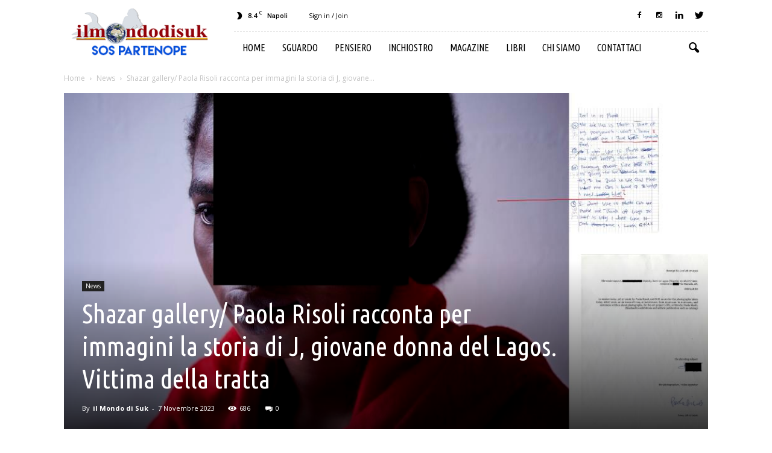

--- FILE ---
content_type: text/html; charset=utf-8
request_url: https://www.google.com/recaptcha/api2/anchor?ar=1&k=6LccLT8gAAAAAHg6zRkNc7V5uuvJVK-vm2Ho1P9u&co=aHR0cHM6Ly93d3cuaWxtb25kb2Rpc3VrLmNvbTo0NDM.&hl=en&v=9TiwnJFHeuIw_s0wSd3fiKfN&size=invisible&anchor-ms=20000&execute-ms=30000&cb=qwr1uoqirccc
body_size: 48266
content:
<!DOCTYPE HTML><html dir="ltr" lang="en"><head><meta http-equiv="Content-Type" content="text/html; charset=UTF-8">
<meta http-equiv="X-UA-Compatible" content="IE=edge">
<title>reCAPTCHA</title>
<style type="text/css">
/* cyrillic-ext */
@font-face {
  font-family: 'Roboto';
  font-style: normal;
  font-weight: 400;
  font-stretch: 100%;
  src: url(//fonts.gstatic.com/s/roboto/v48/KFO7CnqEu92Fr1ME7kSn66aGLdTylUAMa3GUBHMdazTgWw.woff2) format('woff2');
  unicode-range: U+0460-052F, U+1C80-1C8A, U+20B4, U+2DE0-2DFF, U+A640-A69F, U+FE2E-FE2F;
}
/* cyrillic */
@font-face {
  font-family: 'Roboto';
  font-style: normal;
  font-weight: 400;
  font-stretch: 100%;
  src: url(//fonts.gstatic.com/s/roboto/v48/KFO7CnqEu92Fr1ME7kSn66aGLdTylUAMa3iUBHMdazTgWw.woff2) format('woff2');
  unicode-range: U+0301, U+0400-045F, U+0490-0491, U+04B0-04B1, U+2116;
}
/* greek-ext */
@font-face {
  font-family: 'Roboto';
  font-style: normal;
  font-weight: 400;
  font-stretch: 100%;
  src: url(//fonts.gstatic.com/s/roboto/v48/KFO7CnqEu92Fr1ME7kSn66aGLdTylUAMa3CUBHMdazTgWw.woff2) format('woff2');
  unicode-range: U+1F00-1FFF;
}
/* greek */
@font-face {
  font-family: 'Roboto';
  font-style: normal;
  font-weight: 400;
  font-stretch: 100%;
  src: url(//fonts.gstatic.com/s/roboto/v48/KFO7CnqEu92Fr1ME7kSn66aGLdTylUAMa3-UBHMdazTgWw.woff2) format('woff2');
  unicode-range: U+0370-0377, U+037A-037F, U+0384-038A, U+038C, U+038E-03A1, U+03A3-03FF;
}
/* math */
@font-face {
  font-family: 'Roboto';
  font-style: normal;
  font-weight: 400;
  font-stretch: 100%;
  src: url(//fonts.gstatic.com/s/roboto/v48/KFO7CnqEu92Fr1ME7kSn66aGLdTylUAMawCUBHMdazTgWw.woff2) format('woff2');
  unicode-range: U+0302-0303, U+0305, U+0307-0308, U+0310, U+0312, U+0315, U+031A, U+0326-0327, U+032C, U+032F-0330, U+0332-0333, U+0338, U+033A, U+0346, U+034D, U+0391-03A1, U+03A3-03A9, U+03B1-03C9, U+03D1, U+03D5-03D6, U+03F0-03F1, U+03F4-03F5, U+2016-2017, U+2034-2038, U+203C, U+2040, U+2043, U+2047, U+2050, U+2057, U+205F, U+2070-2071, U+2074-208E, U+2090-209C, U+20D0-20DC, U+20E1, U+20E5-20EF, U+2100-2112, U+2114-2115, U+2117-2121, U+2123-214F, U+2190, U+2192, U+2194-21AE, U+21B0-21E5, U+21F1-21F2, U+21F4-2211, U+2213-2214, U+2216-22FF, U+2308-230B, U+2310, U+2319, U+231C-2321, U+2336-237A, U+237C, U+2395, U+239B-23B7, U+23D0, U+23DC-23E1, U+2474-2475, U+25AF, U+25B3, U+25B7, U+25BD, U+25C1, U+25CA, U+25CC, U+25FB, U+266D-266F, U+27C0-27FF, U+2900-2AFF, U+2B0E-2B11, U+2B30-2B4C, U+2BFE, U+3030, U+FF5B, U+FF5D, U+1D400-1D7FF, U+1EE00-1EEFF;
}
/* symbols */
@font-face {
  font-family: 'Roboto';
  font-style: normal;
  font-weight: 400;
  font-stretch: 100%;
  src: url(//fonts.gstatic.com/s/roboto/v48/KFO7CnqEu92Fr1ME7kSn66aGLdTylUAMaxKUBHMdazTgWw.woff2) format('woff2');
  unicode-range: U+0001-000C, U+000E-001F, U+007F-009F, U+20DD-20E0, U+20E2-20E4, U+2150-218F, U+2190, U+2192, U+2194-2199, U+21AF, U+21E6-21F0, U+21F3, U+2218-2219, U+2299, U+22C4-22C6, U+2300-243F, U+2440-244A, U+2460-24FF, U+25A0-27BF, U+2800-28FF, U+2921-2922, U+2981, U+29BF, U+29EB, U+2B00-2BFF, U+4DC0-4DFF, U+FFF9-FFFB, U+10140-1018E, U+10190-1019C, U+101A0, U+101D0-101FD, U+102E0-102FB, U+10E60-10E7E, U+1D2C0-1D2D3, U+1D2E0-1D37F, U+1F000-1F0FF, U+1F100-1F1AD, U+1F1E6-1F1FF, U+1F30D-1F30F, U+1F315, U+1F31C, U+1F31E, U+1F320-1F32C, U+1F336, U+1F378, U+1F37D, U+1F382, U+1F393-1F39F, U+1F3A7-1F3A8, U+1F3AC-1F3AF, U+1F3C2, U+1F3C4-1F3C6, U+1F3CA-1F3CE, U+1F3D4-1F3E0, U+1F3ED, U+1F3F1-1F3F3, U+1F3F5-1F3F7, U+1F408, U+1F415, U+1F41F, U+1F426, U+1F43F, U+1F441-1F442, U+1F444, U+1F446-1F449, U+1F44C-1F44E, U+1F453, U+1F46A, U+1F47D, U+1F4A3, U+1F4B0, U+1F4B3, U+1F4B9, U+1F4BB, U+1F4BF, U+1F4C8-1F4CB, U+1F4D6, U+1F4DA, U+1F4DF, U+1F4E3-1F4E6, U+1F4EA-1F4ED, U+1F4F7, U+1F4F9-1F4FB, U+1F4FD-1F4FE, U+1F503, U+1F507-1F50B, U+1F50D, U+1F512-1F513, U+1F53E-1F54A, U+1F54F-1F5FA, U+1F610, U+1F650-1F67F, U+1F687, U+1F68D, U+1F691, U+1F694, U+1F698, U+1F6AD, U+1F6B2, U+1F6B9-1F6BA, U+1F6BC, U+1F6C6-1F6CF, U+1F6D3-1F6D7, U+1F6E0-1F6EA, U+1F6F0-1F6F3, U+1F6F7-1F6FC, U+1F700-1F7FF, U+1F800-1F80B, U+1F810-1F847, U+1F850-1F859, U+1F860-1F887, U+1F890-1F8AD, U+1F8B0-1F8BB, U+1F8C0-1F8C1, U+1F900-1F90B, U+1F93B, U+1F946, U+1F984, U+1F996, U+1F9E9, U+1FA00-1FA6F, U+1FA70-1FA7C, U+1FA80-1FA89, U+1FA8F-1FAC6, U+1FACE-1FADC, U+1FADF-1FAE9, U+1FAF0-1FAF8, U+1FB00-1FBFF;
}
/* vietnamese */
@font-face {
  font-family: 'Roboto';
  font-style: normal;
  font-weight: 400;
  font-stretch: 100%;
  src: url(//fonts.gstatic.com/s/roboto/v48/KFO7CnqEu92Fr1ME7kSn66aGLdTylUAMa3OUBHMdazTgWw.woff2) format('woff2');
  unicode-range: U+0102-0103, U+0110-0111, U+0128-0129, U+0168-0169, U+01A0-01A1, U+01AF-01B0, U+0300-0301, U+0303-0304, U+0308-0309, U+0323, U+0329, U+1EA0-1EF9, U+20AB;
}
/* latin-ext */
@font-face {
  font-family: 'Roboto';
  font-style: normal;
  font-weight: 400;
  font-stretch: 100%;
  src: url(//fonts.gstatic.com/s/roboto/v48/KFO7CnqEu92Fr1ME7kSn66aGLdTylUAMa3KUBHMdazTgWw.woff2) format('woff2');
  unicode-range: U+0100-02BA, U+02BD-02C5, U+02C7-02CC, U+02CE-02D7, U+02DD-02FF, U+0304, U+0308, U+0329, U+1D00-1DBF, U+1E00-1E9F, U+1EF2-1EFF, U+2020, U+20A0-20AB, U+20AD-20C0, U+2113, U+2C60-2C7F, U+A720-A7FF;
}
/* latin */
@font-face {
  font-family: 'Roboto';
  font-style: normal;
  font-weight: 400;
  font-stretch: 100%;
  src: url(//fonts.gstatic.com/s/roboto/v48/KFO7CnqEu92Fr1ME7kSn66aGLdTylUAMa3yUBHMdazQ.woff2) format('woff2');
  unicode-range: U+0000-00FF, U+0131, U+0152-0153, U+02BB-02BC, U+02C6, U+02DA, U+02DC, U+0304, U+0308, U+0329, U+2000-206F, U+20AC, U+2122, U+2191, U+2193, U+2212, U+2215, U+FEFF, U+FFFD;
}
/* cyrillic-ext */
@font-face {
  font-family: 'Roboto';
  font-style: normal;
  font-weight: 500;
  font-stretch: 100%;
  src: url(//fonts.gstatic.com/s/roboto/v48/KFO7CnqEu92Fr1ME7kSn66aGLdTylUAMa3GUBHMdazTgWw.woff2) format('woff2');
  unicode-range: U+0460-052F, U+1C80-1C8A, U+20B4, U+2DE0-2DFF, U+A640-A69F, U+FE2E-FE2F;
}
/* cyrillic */
@font-face {
  font-family: 'Roboto';
  font-style: normal;
  font-weight: 500;
  font-stretch: 100%;
  src: url(//fonts.gstatic.com/s/roboto/v48/KFO7CnqEu92Fr1ME7kSn66aGLdTylUAMa3iUBHMdazTgWw.woff2) format('woff2');
  unicode-range: U+0301, U+0400-045F, U+0490-0491, U+04B0-04B1, U+2116;
}
/* greek-ext */
@font-face {
  font-family: 'Roboto';
  font-style: normal;
  font-weight: 500;
  font-stretch: 100%;
  src: url(//fonts.gstatic.com/s/roboto/v48/KFO7CnqEu92Fr1ME7kSn66aGLdTylUAMa3CUBHMdazTgWw.woff2) format('woff2');
  unicode-range: U+1F00-1FFF;
}
/* greek */
@font-face {
  font-family: 'Roboto';
  font-style: normal;
  font-weight: 500;
  font-stretch: 100%;
  src: url(//fonts.gstatic.com/s/roboto/v48/KFO7CnqEu92Fr1ME7kSn66aGLdTylUAMa3-UBHMdazTgWw.woff2) format('woff2');
  unicode-range: U+0370-0377, U+037A-037F, U+0384-038A, U+038C, U+038E-03A1, U+03A3-03FF;
}
/* math */
@font-face {
  font-family: 'Roboto';
  font-style: normal;
  font-weight: 500;
  font-stretch: 100%;
  src: url(//fonts.gstatic.com/s/roboto/v48/KFO7CnqEu92Fr1ME7kSn66aGLdTylUAMawCUBHMdazTgWw.woff2) format('woff2');
  unicode-range: U+0302-0303, U+0305, U+0307-0308, U+0310, U+0312, U+0315, U+031A, U+0326-0327, U+032C, U+032F-0330, U+0332-0333, U+0338, U+033A, U+0346, U+034D, U+0391-03A1, U+03A3-03A9, U+03B1-03C9, U+03D1, U+03D5-03D6, U+03F0-03F1, U+03F4-03F5, U+2016-2017, U+2034-2038, U+203C, U+2040, U+2043, U+2047, U+2050, U+2057, U+205F, U+2070-2071, U+2074-208E, U+2090-209C, U+20D0-20DC, U+20E1, U+20E5-20EF, U+2100-2112, U+2114-2115, U+2117-2121, U+2123-214F, U+2190, U+2192, U+2194-21AE, U+21B0-21E5, U+21F1-21F2, U+21F4-2211, U+2213-2214, U+2216-22FF, U+2308-230B, U+2310, U+2319, U+231C-2321, U+2336-237A, U+237C, U+2395, U+239B-23B7, U+23D0, U+23DC-23E1, U+2474-2475, U+25AF, U+25B3, U+25B7, U+25BD, U+25C1, U+25CA, U+25CC, U+25FB, U+266D-266F, U+27C0-27FF, U+2900-2AFF, U+2B0E-2B11, U+2B30-2B4C, U+2BFE, U+3030, U+FF5B, U+FF5D, U+1D400-1D7FF, U+1EE00-1EEFF;
}
/* symbols */
@font-face {
  font-family: 'Roboto';
  font-style: normal;
  font-weight: 500;
  font-stretch: 100%;
  src: url(//fonts.gstatic.com/s/roboto/v48/KFO7CnqEu92Fr1ME7kSn66aGLdTylUAMaxKUBHMdazTgWw.woff2) format('woff2');
  unicode-range: U+0001-000C, U+000E-001F, U+007F-009F, U+20DD-20E0, U+20E2-20E4, U+2150-218F, U+2190, U+2192, U+2194-2199, U+21AF, U+21E6-21F0, U+21F3, U+2218-2219, U+2299, U+22C4-22C6, U+2300-243F, U+2440-244A, U+2460-24FF, U+25A0-27BF, U+2800-28FF, U+2921-2922, U+2981, U+29BF, U+29EB, U+2B00-2BFF, U+4DC0-4DFF, U+FFF9-FFFB, U+10140-1018E, U+10190-1019C, U+101A0, U+101D0-101FD, U+102E0-102FB, U+10E60-10E7E, U+1D2C0-1D2D3, U+1D2E0-1D37F, U+1F000-1F0FF, U+1F100-1F1AD, U+1F1E6-1F1FF, U+1F30D-1F30F, U+1F315, U+1F31C, U+1F31E, U+1F320-1F32C, U+1F336, U+1F378, U+1F37D, U+1F382, U+1F393-1F39F, U+1F3A7-1F3A8, U+1F3AC-1F3AF, U+1F3C2, U+1F3C4-1F3C6, U+1F3CA-1F3CE, U+1F3D4-1F3E0, U+1F3ED, U+1F3F1-1F3F3, U+1F3F5-1F3F7, U+1F408, U+1F415, U+1F41F, U+1F426, U+1F43F, U+1F441-1F442, U+1F444, U+1F446-1F449, U+1F44C-1F44E, U+1F453, U+1F46A, U+1F47D, U+1F4A3, U+1F4B0, U+1F4B3, U+1F4B9, U+1F4BB, U+1F4BF, U+1F4C8-1F4CB, U+1F4D6, U+1F4DA, U+1F4DF, U+1F4E3-1F4E6, U+1F4EA-1F4ED, U+1F4F7, U+1F4F9-1F4FB, U+1F4FD-1F4FE, U+1F503, U+1F507-1F50B, U+1F50D, U+1F512-1F513, U+1F53E-1F54A, U+1F54F-1F5FA, U+1F610, U+1F650-1F67F, U+1F687, U+1F68D, U+1F691, U+1F694, U+1F698, U+1F6AD, U+1F6B2, U+1F6B9-1F6BA, U+1F6BC, U+1F6C6-1F6CF, U+1F6D3-1F6D7, U+1F6E0-1F6EA, U+1F6F0-1F6F3, U+1F6F7-1F6FC, U+1F700-1F7FF, U+1F800-1F80B, U+1F810-1F847, U+1F850-1F859, U+1F860-1F887, U+1F890-1F8AD, U+1F8B0-1F8BB, U+1F8C0-1F8C1, U+1F900-1F90B, U+1F93B, U+1F946, U+1F984, U+1F996, U+1F9E9, U+1FA00-1FA6F, U+1FA70-1FA7C, U+1FA80-1FA89, U+1FA8F-1FAC6, U+1FACE-1FADC, U+1FADF-1FAE9, U+1FAF0-1FAF8, U+1FB00-1FBFF;
}
/* vietnamese */
@font-face {
  font-family: 'Roboto';
  font-style: normal;
  font-weight: 500;
  font-stretch: 100%;
  src: url(//fonts.gstatic.com/s/roboto/v48/KFO7CnqEu92Fr1ME7kSn66aGLdTylUAMa3OUBHMdazTgWw.woff2) format('woff2');
  unicode-range: U+0102-0103, U+0110-0111, U+0128-0129, U+0168-0169, U+01A0-01A1, U+01AF-01B0, U+0300-0301, U+0303-0304, U+0308-0309, U+0323, U+0329, U+1EA0-1EF9, U+20AB;
}
/* latin-ext */
@font-face {
  font-family: 'Roboto';
  font-style: normal;
  font-weight: 500;
  font-stretch: 100%;
  src: url(//fonts.gstatic.com/s/roboto/v48/KFO7CnqEu92Fr1ME7kSn66aGLdTylUAMa3KUBHMdazTgWw.woff2) format('woff2');
  unicode-range: U+0100-02BA, U+02BD-02C5, U+02C7-02CC, U+02CE-02D7, U+02DD-02FF, U+0304, U+0308, U+0329, U+1D00-1DBF, U+1E00-1E9F, U+1EF2-1EFF, U+2020, U+20A0-20AB, U+20AD-20C0, U+2113, U+2C60-2C7F, U+A720-A7FF;
}
/* latin */
@font-face {
  font-family: 'Roboto';
  font-style: normal;
  font-weight: 500;
  font-stretch: 100%;
  src: url(//fonts.gstatic.com/s/roboto/v48/KFO7CnqEu92Fr1ME7kSn66aGLdTylUAMa3yUBHMdazQ.woff2) format('woff2');
  unicode-range: U+0000-00FF, U+0131, U+0152-0153, U+02BB-02BC, U+02C6, U+02DA, U+02DC, U+0304, U+0308, U+0329, U+2000-206F, U+20AC, U+2122, U+2191, U+2193, U+2212, U+2215, U+FEFF, U+FFFD;
}
/* cyrillic-ext */
@font-face {
  font-family: 'Roboto';
  font-style: normal;
  font-weight: 900;
  font-stretch: 100%;
  src: url(//fonts.gstatic.com/s/roboto/v48/KFO7CnqEu92Fr1ME7kSn66aGLdTylUAMa3GUBHMdazTgWw.woff2) format('woff2');
  unicode-range: U+0460-052F, U+1C80-1C8A, U+20B4, U+2DE0-2DFF, U+A640-A69F, U+FE2E-FE2F;
}
/* cyrillic */
@font-face {
  font-family: 'Roboto';
  font-style: normal;
  font-weight: 900;
  font-stretch: 100%;
  src: url(//fonts.gstatic.com/s/roboto/v48/KFO7CnqEu92Fr1ME7kSn66aGLdTylUAMa3iUBHMdazTgWw.woff2) format('woff2');
  unicode-range: U+0301, U+0400-045F, U+0490-0491, U+04B0-04B1, U+2116;
}
/* greek-ext */
@font-face {
  font-family: 'Roboto';
  font-style: normal;
  font-weight: 900;
  font-stretch: 100%;
  src: url(//fonts.gstatic.com/s/roboto/v48/KFO7CnqEu92Fr1ME7kSn66aGLdTylUAMa3CUBHMdazTgWw.woff2) format('woff2');
  unicode-range: U+1F00-1FFF;
}
/* greek */
@font-face {
  font-family: 'Roboto';
  font-style: normal;
  font-weight: 900;
  font-stretch: 100%;
  src: url(//fonts.gstatic.com/s/roboto/v48/KFO7CnqEu92Fr1ME7kSn66aGLdTylUAMa3-UBHMdazTgWw.woff2) format('woff2');
  unicode-range: U+0370-0377, U+037A-037F, U+0384-038A, U+038C, U+038E-03A1, U+03A3-03FF;
}
/* math */
@font-face {
  font-family: 'Roboto';
  font-style: normal;
  font-weight: 900;
  font-stretch: 100%;
  src: url(//fonts.gstatic.com/s/roboto/v48/KFO7CnqEu92Fr1ME7kSn66aGLdTylUAMawCUBHMdazTgWw.woff2) format('woff2');
  unicode-range: U+0302-0303, U+0305, U+0307-0308, U+0310, U+0312, U+0315, U+031A, U+0326-0327, U+032C, U+032F-0330, U+0332-0333, U+0338, U+033A, U+0346, U+034D, U+0391-03A1, U+03A3-03A9, U+03B1-03C9, U+03D1, U+03D5-03D6, U+03F0-03F1, U+03F4-03F5, U+2016-2017, U+2034-2038, U+203C, U+2040, U+2043, U+2047, U+2050, U+2057, U+205F, U+2070-2071, U+2074-208E, U+2090-209C, U+20D0-20DC, U+20E1, U+20E5-20EF, U+2100-2112, U+2114-2115, U+2117-2121, U+2123-214F, U+2190, U+2192, U+2194-21AE, U+21B0-21E5, U+21F1-21F2, U+21F4-2211, U+2213-2214, U+2216-22FF, U+2308-230B, U+2310, U+2319, U+231C-2321, U+2336-237A, U+237C, U+2395, U+239B-23B7, U+23D0, U+23DC-23E1, U+2474-2475, U+25AF, U+25B3, U+25B7, U+25BD, U+25C1, U+25CA, U+25CC, U+25FB, U+266D-266F, U+27C0-27FF, U+2900-2AFF, U+2B0E-2B11, U+2B30-2B4C, U+2BFE, U+3030, U+FF5B, U+FF5D, U+1D400-1D7FF, U+1EE00-1EEFF;
}
/* symbols */
@font-face {
  font-family: 'Roboto';
  font-style: normal;
  font-weight: 900;
  font-stretch: 100%;
  src: url(//fonts.gstatic.com/s/roboto/v48/KFO7CnqEu92Fr1ME7kSn66aGLdTylUAMaxKUBHMdazTgWw.woff2) format('woff2');
  unicode-range: U+0001-000C, U+000E-001F, U+007F-009F, U+20DD-20E0, U+20E2-20E4, U+2150-218F, U+2190, U+2192, U+2194-2199, U+21AF, U+21E6-21F0, U+21F3, U+2218-2219, U+2299, U+22C4-22C6, U+2300-243F, U+2440-244A, U+2460-24FF, U+25A0-27BF, U+2800-28FF, U+2921-2922, U+2981, U+29BF, U+29EB, U+2B00-2BFF, U+4DC0-4DFF, U+FFF9-FFFB, U+10140-1018E, U+10190-1019C, U+101A0, U+101D0-101FD, U+102E0-102FB, U+10E60-10E7E, U+1D2C0-1D2D3, U+1D2E0-1D37F, U+1F000-1F0FF, U+1F100-1F1AD, U+1F1E6-1F1FF, U+1F30D-1F30F, U+1F315, U+1F31C, U+1F31E, U+1F320-1F32C, U+1F336, U+1F378, U+1F37D, U+1F382, U+1F393-1F39F, U+1F3A7-1F3A8, U+1F3AC-1F3AF, U+1F3C2, U+1F3C4-1F3C6, U+1F3CA-1F3CE, U+1F3D4-1F3E0, U+1F3ED, U+1F3F1-1F3F3, U+1F3F5-1F3F7, U+1F408, U+1F415, U+1F41F, U+1F426, U+1F43F, U+1F441-1F442, U+1F444, U+1F446-1F449, U+1F44C-1F44E, U+1F453, U+1F46A, U+1F47D, U+1F4A3, U+1F4B0, U+1F4B3, U+1F4B9, U+1F4BB, U+1F4BF, U+1F4C8-1F4CB, U+1F4D6, U+1F4DA, U+1F4DF, U+1F4E3-1F4E6, U+1F4EA-1F4ED, U+1F4F7, U+1F4F9-1F4FB, U+1F4FD-1F4FE, U+1F503, U+1F507-1F50B, U+1F50D, U+1F512-1F513, U+1F53E-1F54A, U+1F54F-1F5FA, U+1F610, U+1F650-1F67F, U+1F687, U+1F68D, U+1F691, U+1F694, U+1F698, U+1F6AD, U+1F6B2, U+1F6B9-1F6BA, U+1F6BC, U+1F6C6-1F6CF, U+1F6D3-1F6D7, U+1F6E0-1F6EA, U+1F6F0-1F6F3, U+1F6F7-1F6FC, U+1F700-1F7FF, U+1F800-1F80B, U+1F810-1F847, U+1F850-1F859, U+1F860-1F887, U+1F890-1F8AD, U+1F8B0-1F8BB, U+1F8C0-1F8C1, U+1F900-1F90B, U+1F93B, U+1F946, U+1F984, U+1F996, U+1F9E9, U+1FA00-1FA6F, U+1FA70-1FA7C, U+1FA80-1FA89, U+1FA8F-1FAC6, U+1FACE-1FADC, U+1FADF-1FAE9, U+1FAF0-1FAF8, U+1FB00-1FBFF;
}
/* vietnamese */
@font-face {
  font-family: 'Roboto';
  font-style: normal;
  font-weight: 900;
  font-stretch: 100%;
  src: url(//fonts.gstatic.com/s/roboto/v48/KFO7CnqEu92Fr1ME7kSn66aGLdTylUAMa3OUBHMdazTgWw.woff2) format('woff2');
  unicode-range: U+0102-0103, U+0110-0111, U+0128-0129, U+0168-0169, U+01A0-01A1, U+01AF-01B0, U+0300-0301, U+0303-0304, U+0308-0309, U+0323, U+0329, U+1EA0-1EF9, U+20AB;
}
/* latin-ext */
@font-face {
  font-family: 'Roboto';
  font-style: normal;
  font-weight: 900;
  font-stretch: 100%;
  src: url(//fonts.gstatic.com/s/roboto/v48/KFO7CnqEu92Fr1ME7kSn66aGLdTylUAMa3KUBHMdazTgWw.woff2) format('woff2');
  unicode-range: U+0100-02BA, U+02BD-02C5, U+02C7-02CC, U+02CE-02D7, U+02DD-02FF, U+0304, U+0308, U+0329, U+1D00-1DBF, U+1E00-1E9F, U+1EF2-1EFF, U+2020, U+20A0-20AB, U+20AD-20C0, U+2113, U+2C60-2C7F, U+A720-A7FF;
}
/* latin */
@font-face {
  font-family: 'Roboto';
  font-style: normal;
  font-weight: 900;
  font-stretch: 100%;
  src: url(//fonts.gstatic.com/s/roboto/v48/KFO7CnqEu92Fr1ME7kSn66aGLdTylUAMa3yUBHMdazQ.woff2) format('woff2');
  unicode-range: U+0000-00FF, U+0131, U+0152-0153, U+02BB-02BC, U+02C6, U+02DA, U+02DC, U+0304, U+0308, U+0329, U+2000-206F, U+20AC, U+2122, U+2191, U+2193, U+2212, U+2215, U+FEFF, U+FFFD;
}

</style>
<link rel="stylesheet" type="text/css" href="https://www.gstatic.com/recaptcha/releases/9TiwnJFHeuIw_s0wSd3fiKfN/styles__ltr.css">
<script nonce="vz6xq6XgxEjxke4mmzxn3A" type="text/javascript">window['__recaptcha_api'] = 'https://www.google.com/recaptcha/api2/';</script>
<script type="text/javascript" src="https://www.gstatic.com/recaptcha/releases/9TiwnJFHeuIw_s0wSd3fiKfN/recaptcha__en.js" nonce="vz6xq6XgxEjxke4mmzxn3A">
      
    </script></head>
<body><div id="rc-anchor-alert" class="rc-anchor-alert"></div>
<input type="hidden" id="recaptcha-token" value="[base64]">
<script type="text/javascript" nonce="vz6xq6XgxEjxke4mmzxn3A">
      recaptcha.anchor.Main.init("[\x22ainput\x22,[\x22bgdata\x22,\x22\x22,\[base64]/[base64]/[base64]/[base64]/[base64]/[base64]/[base64]/[base64]/[base64]/[base64]\\u003d\x22,\[base64]\\u003d\x22,\x22LWw5WMOAeRDCg8KjwpLDnMKQw7rCgsOQMsKkbMOSfsOpE8OSwoBXwrbCiibCindpb0nCrsKWb07DnDIKfUjDkmE+wrEMBMKGelDCrRtOwqEnwo/[base64]/[base64]/[base64]/Ci8O8w7TDrMOAC8KvH8O5w7vCizfCrMKrw49MamlUwp7DjsOCWMOJNsKuHsKvwrgHKF4UcDpcQ2PDvBHDiGbCjcKbwr/[base64]/DlWMiLDbDk3zDqBpIDF/[base64]/[base64]/w7PDgnfCmClxfW7DkcO3w5DCu8Ocw63CqcOPwrPDmg3CsH0XwrZiw6DDn8KXwr/DncO6woTCkz3Dr8OMA1E+YDRow57DjwHDuMKaSsOUL8OJw7LDicOhP8Klw4TCvQzDgsOaUcOCMznDlX86woFSwrVxU8Oawr7CnE0Yw5teDAZawq3ColrDvcKvdsOGw47DkSIBfi3DtwgTTgzDu1dUw5wJRcO6woBaRsK1wpI7wp8aNcK+H8O2w4vDl8KlwqwhGCTDpm/CnXY9d1wmw6gxwrPCscOfw5AjdMOew6PCjQXDhRXDslnCu8KZwphiwpLDqsOJdcONS8Kzwq8pwo4ZKwnDgMKkwrzCrsKtNHjDu8KIw63DpHMzw4wew5MAw4dXA1xTw4XDo8KlRCJ6w5ELKBFCfcOWcMOUwqcORmjDocK/[base64]/wpwPw57CmkbCqU1fwoLDqcOrw4Zdw5k2BcKlbcK5w4fCtA7CrHzDmVnDkMKeZsOdU8KSEcKmOMOqw4N1w7zCg8KSw4TCiMO2w73DjMO/YioPw6ZRTMOcKx/[base64]/[base64]/DoMKfXSDDl8Knwo3CuSvDpcKtaUE8w45/[base64]/VcOvwo1qFU02wpbCiysYPsKqcWQQw6HDoMKywr04w47CvsK1IcOKw6bCv0/[base64]/wqkpKyvClU7CtVNQwrIyw57Cth3CjsKWw6DDmAfCoUnCsywiLMO1ecOiwok8V1bDv8K2K8KiwrbCuioEw4/[base64]/DoCnCjMOiwpvDuzkdw7AvCWLCm3zDrcK6wr51DA4hPhXDiQTCqBnCnsOYc8KxwozDknMiwofDlMKeX8KhSMO/[base64]/ChyLCosOhw5EdwrY1wrhsw7LDusOWwofDiXvDrQ7DksOBb8KOECF5TG7Dgx/DhcK3AHlPPgFWPTvDtT9yPnU8w53Cq8KhEMKIGic8w47DpiPDtSTCqcK9w6vCu1YERcOrwr8FdcOOWQ3Cpw3CqMKFwp5VwonDhE/CvsKXWkUsw73DpsOCPMOqAsO8w4HDjhbDpjMbd1/[base64]/wqk/wqjDucKjw63Cv8O1CygYw5/CgcOHw5VLMcKBAwrCvsOZw5ckwosiEybDocO5PRZDLhvDmC7ChEQew6sOwog6fsOJwo5QdMONw5ksW8O3w6dFLHUYFwJvwq/Cow0KKVHCimYqH8KoTiMKAFpfUTFgfMOHw4PCvMKiw4VNw74YS8KIO8KHwoNawqzCmcK+MAA2PgzDq8O+w69+QMO2wrPComhfw5/DlAXClMKHTMKWwrN8IxA9Dg5rwq9uQh3DjcK1L8OCZsKiS8O3woLDv8OrK3N1PkLCpsKIaVnCvFPDuTQjw75AJsOTwqJYw4TCs2lhw6XDl8KLwqlYNMKHwqTCm3fDksKFw6BSJHIKwqLCqcOMwrPDsBofUmsyGnfCpcKQwojCu8Ogwr9/[base64]/AcOswpjDkcKfwonCgB/CqcOrw5FPXMOEVsONPzPCiRnDg8KWHW/DncKhOsKaB3XDusOcKAM5w7LCjcKhf8OxYXHCmifCi8KywrrDnRoKUyl8wq5ZwoR1w6LCtV7CvsKJwp/[base64]/OMK0w5zCqX18SMOIwrTDpsO2HMKxw7vDpsODw4YsTE9zwochAsKZw73Duk9rwrTDgEPCtB/DvMKXw4AQbMKGwq5CME10w4PDrlVzUnBObMKJRMKAfwvCikTCp3Q9JRwJw7LCkyIWL8K/EMOobjDDiFNfF8Kmw6M5VcOIwrtnUcOrwqvCkEoweV8tOi0HBsKGw6nCvcK+TsKNwopqwoXCrWfCuzQLwozCsz7DlMOFw5ozwpfCiRDCsnE8wqwEw4fCryIpwr54w43CqQTDrhpNHz1TUSEqw5LCr8O/[base64]/[base64]/Cl8Orwrl7w51tZyfDnVBaan1qw5d/TcOkwq9TwqrDkjknIsKXETldeMO5wqvDqjpSwrwWNn3Dv3fCkhDCtjXDpMKBfMOjwo4kHjxPw7B2w69RwrZOZHHCmsO/bg/DuT5nFsK7w6DCp311UHPDvwTChMKVw6wPwrcHIx5sfcKBwrlSw6dgw6Vbdhk1QcOsw79hw4XDgcKUDcO2Z2dVX8OcGitHXDHDicOTF8OsE8OABsKCw7LCtcKLw7EYw5F6w5zCg2pEUW18wpzDscKqwrdAw5gIUXgzw47DiEbDvMOASWzCpsOJw4LClC/CnX7DtMKqLMObH8OKSsKLw6JQwpAFSX3CocOMJcOCBxB8fcKuGsKYw7PCpsOCw71PXWPChsKbwpdEZcKvw5DDsHjDukpDwochwowmwqvCq0NBw7zDl33DpcOYSXEDPGYtwrnDhUocw79pFiA9dDVywowyw43Cvz/CoAPClXckw48yw5cRw5R5ecO5FX/DgGLDv8KSwowUSUlsw7zCpTY0BsOwXsO5e8O9OnxxNsK+d2wIwrQMw7BLScKCw6LCl8KPScOjw47DpWpvag/CoWrDosKPdVbDrsOwQRRzHMONwoUgGFzDn33ClwjDksKPIFbCgsO2wr0FIhVEDnLCvyTCt8O5FGxvwqt3DnXCvsKfw4xVw70CU8K9w58twpTCksOIw4UXMF4lCxrDhMO9FBPChMKcw5TCqsKfw7IOI8OVL1NsahfDr8OPwrY1EWXCvsKawop4TiVMwqk9FULCpC/[base64]/Dq3YRCH0ywpvCs8OxdAwgacO6HcKyw5tgwrTDusObwqcRIjVKOW5qSMO5ScKRBsOOGy/CjEHDqi3CmWV8PncZwol2PFDDihhPNsKTw7lWNMKsw5MVwpB2woTDj8Kxw7jDj2fDkBbCimlsw7wjw6bDu8OEw57DoSBYwp3Cr2vCncKsw743w4XCukvChR9KckkbNQ/Co8OxwrddwrzDpQzDvcOywqUaw4jCi8OJNcKfIsOmOTzCq3M/w4HClcORwrfDicO3GsO/BiAewqdhR0PDh8OywpRxw6HDnSbDnm7DksOMWsOBwoJdw55MSFXCnkLDhzpkcQDCkkPDk8K0IhnDpXNXw5XCrMOtw7/CoWV/w4V5AFfCoSx0w4nDh8O3GMKrRng1WnTDvgXDqMO/wrnDisK0wqPCvsO+w5Biw6fCm8KjeQ4Yw4l/wrTCuWnDkcOfw4t9G8Osw6EwVcOuw6VKw446I1vDu8KgJMK3csKZwqbDvsOYwpk0YGMKw6LDo2hlZmPCo8OHCg0rwrrDp8K4woo5FMOzPkV5GMOYKsOiwr/CgsKTE8KVwo3Dj8KadcKTY8O9HHBdw5Q8WxInTcO0DVJcSiLCkMOkw4kKSDcofcKJwpvCsTE5PT1GLMKcw6TCqcOCwoHDocKoDsOcw4/DjMKbTSbCu8Oew7jCucKZwoBLdsOJwpnCg0zCuz7CmsO6w4LDnHvCtnkyBGYXw64FNMO/J8KCw5hqw6c3wq/[base64]/LDbDsMODEcOib0jCgXHCgMOBakgRCsKpHMK/[base64]/DnWdTwqHDu389QhvDriRyw4zDi3UHwo/[base64]/woRIw6/Co8O6wqU3w4oCw5EJw4bDmcKZwrPDrTfClMO0PTDCvWjDuibDjB3CvMO4EcOcM8OEw6DCnsK+T0jCjMOIw5tmXUvDj8ORXMKlEcOEXcKrZmHCtyjDiF/DqDQcPW5Ff3g4w4k1w57CmyrDoMKjFkMIPQfDu8K1w7gMw7VzYybCqMOUwrPDgMO8w5nCpTfDisO5wrA/w77CvMO1wrxOIXnDjMKCTcOFDcKNY8OiFcKndMKGVzxfeynCr0bCmsONemXCocKEw4vCmsOpw7zDpxPCqnk/w6fCngIfXy/DoVkdw7bCq0zDjgdAXDHDjhtRVcK/w7kTI1LDssK6M8KhwpfCl8KOw6zCq8Ojw6RCwqIEw5PDqnhsKRgeDMOBwqofw4lsw7Q0wpTDrcKFKsKcGsOdY2FsUEInwotGN8KPVcOAdMO/w6Qsw5EAw6PCvB57f8Oiw5zDpMOiwptBwpfCg03DrsOzTMK7HnYxdljCmMOdw4PDv8KuwpbCoiTDu0oTwrE2BMKlw6TDjmrDtcKhSsOdBRnDr8KMIU1gwqDCr8Kpa2DDhCIiwqvCjE8qJyhjXVM7wqI8Q21Nw7PCgFcSdVPCnHHCgsOaw7kxwqvDicO6R8O5wpoOw7/DsRVzwr7Dk0vCjFNNw4RnwoZMYMKlW8OiW8KJw4g4w5PCvlNpwrrDr0NOw6Aowo9IJcOLw6AGMMKaDcO8wpFYC8KfIWTCiz3CjcKAw5kgA8O7wonDs3/DuMK8TsOTIMKdwooFFm1Xwog0w6/Ds8OlwoF8w7VSNXUgdBfCsMKJRMKDwqHCmcK1w7ETwoMrDMORN1TCpMKdw6PCqcOOwrI1McKBRRnCjMKrwr/DgVJ9GcK8dyvDilLCtcO1Yksnw4RmOcOlwo/DglNxClZBw5fCiU/Ds8KWw5bCnTXCqcKaMS3CuycFw59lwq/DiXDDsMKAwpnCuMKPNUQ3LcK7SXMGwpHDhsK8e34aw7oHw6/Dv8KnSwUuWsKXw6ZcLMKBYywzw5rClsODwrB9EsOoJ8KDw78xw5kuPcOew78pwprCnsKjBWbCl8Krw745wpY6w4HDvcK1KnsYP8OXU8KBK1nDnRzDmcKGwqInwqVFwpzCkmgSbnHDsMKLwqXDoMK2w5TCoSIqQEYAwpUYw6/CvVtIDX3CjHbDn8OHw4jDshjCkMKsJ1PCj8KFZz7Dk8Olw6taecOpw5zCt2HDmsOTGcKge8OnwpvDoG/CtcKjRcOPw5DDjg9dw6wIc8OWwrfDo1gtwrIBwqfCjWbDtn85w6LCjkHDpyw0CsKWBhvCh09ZNMOeTG42G8KIM8KiRk3CoQXDh8KZaVJZwrNwwroAP8Kew5DCrcOHbkzCjsOJw4Q8w7cnwqpkQTLChcORwqEhwpXDggnCgh3CkMOfPMKKTw4mdTJTw6bDny0yw4/DkMKWwoHDjxRkL2/[base64]/DtcOTFMKsVcK0JMOnwrrDqDPDvMOKwqsVDcKsXsOABlgmZ8O+wpvClMKPw6UVwq3CpiPCvsOlYS/DucKcUUd+wqLCmcKCwpw2wrHCsBXDk8O7w49Iw4bCs8KPF8K7w54jPGYwFH/DqsKpA8KQwp7DoG7Du8KmworCkcKdwp7DqAUlIj7CvUzCml8GCChGwrVpdMKfCEt6w5fCoAvDhHfChMKeHsK3w6E1Q8OHw5DCm0jDhwI4w5rCn8KhZl8Dwr7CvGVXJMO3V3HCnMO/[base64]/Dh8KUYABaCg9zdXMJcVrDisKEJhYpwrvDkSPDmMOPO1oGw7cnwpVtwpvCjMKow7cBYB52JcOcIwUJw48JW8KhJ0nClMOtwoZSwrTDvMKycsK2w6vDsH/Cmk9NwqrDmMOsw4HDonDDkcOiwpPChcOwEMKmGsKScMKpwrvDvcO7PsKDw5zCq8OQwrgkZVzDjFfDu11Jw791EMOhw75mDcOCwrEySMK/NcO8wq0sw7l6HifCkMKxYhrDjwLCszDCkcK0aMO4wr4Iwq/[base64]/[base64]/CnCtswr3DqBEZPALClHsLw7Yjw4TDkk1Lwpo7Ew/CscO6w5vCoV7DqsKcwrwObMOgd8KJLU4HwqrDnnDCoMKfA2NTZB5oOQDCsFsVQ1R8w4xmeEFPd8KOw6oPwofCnsOXw6/DjcOyGC4Xw5fChMOTMXomwpDDv3IWUsKsXGNoZxvDs8OIw5nCosOzaMKmBm0jwrRef17CqMOvXkPCjsOBB8KIV0zCkMKiDxIDHMOZSGvCm8OmT8K9wp/[base64]/Cn14wf2HCosOOw50ZKMOqwpnCjkbDjsOywp3DmsORfsOOw4fDtUofwoZkecOuw7/DjcOWQWQ8w5TCh3LDncOFQE/Ci8OOwoHDscOtw7nDriPDnMK5w6TCg2MBBHk1ej1zKsKqOEUwRh9zCFTCvRXDpndxwo3Dpwc/IsOaw7UdwqLCjzvDjUvDicK6wrYhCRUpbMOwaB7DhMO9GgHDgcO5w6FOwpYEXsOqwpBEVMO3ZApHQcOuwrHCqypAw5vCnBTDhU/CnnLDnsONwpF7w5jCkyvDvCZmw6Y/wp7DisOOwqcmRH/DusK9KBReTGVNwp5iFS/CuMKmesKsAm1sw5d4w7tGIcKSR8O7w5nDiMKYwrrDvXkRa8KUG2HCt2RWIVIswqBfbColaMKUD0dGalZSZWhZVyQ2F8OsQxRbwrTCvQ7DqsK7w6gjw73Dvj/Cu1dZQ8K9w6nCsXkdDMKeMEjCm8O0wposw5bChG0zwonCiMObw6/DvcORHsKjwofDhFhPH8ObwoxhwpoYw75eClVlGk0FLcK/[base64]/wqjChUACw6zDnF4OUnJ/w6F0R8KGwq/CgHbDhkbDssO4w6smwq5sR8Orw43ChSc4w4xTIkc2w41dBzBlFFpQw501d8KGG8KvP1kzXsKVSDjCnEPCrhzCicOswo3Ck8O8wr1awrltdsOlAMKvBAA3w4diwqlzMU/DncOlKX16wpLDjDnCvAPCp3jCmjXDksOGw4drwo9Tw4VucwLCuWXDhjHDpcOKcAckdcOubF48SnLDkmooGHTCiH9hEMO+wpsbFx0RCB7DmsKBEG5BwrrDjSbDh8Kxw5o/I0XDr8OIE13DuxAYdcKGZmI6woXDvF/Do8Kuw65Ww6MfBcOda3LCkcKRwoJhcXnDmMKESgXDj8KOdsOZwovCnDUhwo/DpGhDw68yO8OGH27DimTDlRTCl8KMGMOOwpklTMKUPMOWXcKENcKSG1HCtzVHXsKyRsKkECkVwo3Dp8OawqohIMOubFDDo8OVw4rCjUUDX8KrwrNiwrN/w5zCrVlDFsKRwrYzB8Kgw7peZk5sw7fDh8KmSsKTwqvDscKdP8OeHlvCisO9w49Iw4fDnsKCwrPDpMOmSsOMDTUgw50SbMKJRcOZKS0bwp0IFy/Dqg4+KElhw7HCisKiwrZVw67DiMOheB7Cr2bCgMK3CMOvw67DlW7DjcOHMsOOXMO4R3Z0w74FGcONSsOBbMOsw5LDt3XDgcKQw6syBcOEPEXDsGx4wpsfasOIKypvN8OIwox/Q1rCgULDl2XCtS3CoXNmwoILw4zDnDvCtDgXwo1Yw5/DszPDnsO4SH3ChlXDl8O3woTDvcKMMz7DlsOjw4Egwp/CocKFw53DryZkLDEkw79Sw7kkLzXCiT4rw4nCt8OtOycJH8K/wpvCtF0aw6dnGcOBw4UISlLCnGzDmsOobsKLc0oFScKQwoYbw5nCqDgxV2UHMXppwrnDqU8ww6YywppNN0rDqsOTwobCqQJHVcKxC8KRw7E3JCJlwpwZPMKNW8OuYSlFYjHDoMKow77DisKGfcO0wrTCgykhwqfDmsKVRsK5wqxIwpzDjTYVwp/[base64]/DnFvCtwPCrj/Cgn1Ww5xTJMKbw5BlC30xwrnDonpyBzjDni/CqcOkZENyw4rCpxjDgVQZw65fwoXCscKEwrp6UcKAIMKTcMObw6MxwojCtAcMCsKWGMKuw7fDg8KswrfDisKbXMKNw47CrcOjw4zCosK1w4kTwqdGTwMYMcK2w4HDp8OSBFJ0Nl4Ew6AmG3/Cn8O/OMO8w7LCncOyw4/DkMOLMcOqHyzDlcKBBsOJbznCtcOCw5lgwqnDr8KKw67DnRbDkFDDl8K+bxvDo1bDoVB9wrHCnMOqw584wqvDjsKOK8Kxw6fCu8Kbwr9SXsO2w43DizTCiEfDlw3DiwTDssOBaMKEworDrsOqwo/[base64]/Jn/DoAwTw6rCn8KbGMOGwppaBMK+wqnCrsOLwowOw7nDnsOHw6zDmMK9SMKsQjjChsKew4/Dpz7DoTbDhMKMwrzDvQoCwo0aw41twrzDocOmewpkQV/DqMKkPhjCpcKow5TDoF4vw53Ds3vDlcK4wpDCs1TChhUVDBkGwrjDs0zCqX4fT8OTwq03KmTDuwwTQsK+w6/DqWF6wqnCssOSdxnCk3/DqsKLVcO/R2DDnsOtHDNEZDcEVEBCwpDCsi7CgCp7w57CqCrCjWhzBMOYwoDDu0fDkFRVw7TCh8O8JhfCn8OaV8OZBXthYynDjjRDw6cow6fDmw3DnQMFwp3DvMKGTcKAG8Kpw5bDnMKfw5h0CMOjE8K1LlDCiBzDoGEWCmHCgMK5woZiW3J/w7vDiHI1OQjCkE45GcK6R0t0w6PCjxfCl3ALw4Bwwpl+HBfDlsKxCnkgFjd+w6DDojtfwqrDjMK1YSnDvMKpw6HCghDCl0vCtMKiwoLCt8Kow5w+asOzwrfCi2TCvwTCm2PCrX89wpdbwrHDhxfDskFlD8K2PMKQwocYwqN1SlbDqzRGwq0PCcK0K1Bew40Pw7Zlwod/wqvDicOWw5XCtMKGwqwew7tLw6bDtcKzcjrCvsOxHcOJwpMVQ8KvVwdpw4Nbw4DCkMK8Kg5/wrErw57CnFFhw5ZtND11I8KPIinClsO4wqHDr3vCjz8+UDobYsKQCsOpwpPDnQpgcEPClsOtPMOvfnw2EC9TwqzCo3AqTCkCw7DCtMOaw4FUw7vDjEA0GDcfw7XCozAewpTDnsO1w7hfw4UvKC/CiMOLbsOGw7h/EMKvw4YLaC7DuMOkWsOgRsOlYhbCkzDChwrDskbCl8KkB8KPc8OOFAHDjRrDpSzDocO/wojCssK7w5Qfc8Ozw40aLxnDjArCvX3ChwvDsBcNLl3DscOQwpLDpcKbwqDDhD50ZS/Cl1llDMK4w7DCl8KFwrrCjj/DjAgHXmcyCVY4fkvDohPCjMKhwpvDlcKEBMKKwqXDpcKGUEvDq0bClFrDksOQP8OhworDo8KMw7XCpsKdRydRwopGwoHDg3VcwrvCt8Ozw68+wqVowpDCucKfVz/Ds07DkcOWwoZsw4krZsKdw7XCoUHDlcOww73DmMK+WgDDtMOyw5DCkTTDrMK2QWnCgFwqw6HCgcOPwrEXHcODw67CoXprw499w7HCu8O/[base64]/w5HCjMOYMilDI2DCn8KYw5nDlBjCt8ObbMK+VcOCfRfDs8KuccOWR8KNTzjDoywJT0DCoMOkPcKJw63DvMKYc8OQw4Itw785wqXDjQN0USrDj1TCmRFgE8O8ccKtUcObMcKxDsKzwrQtw53DninClcOYecOLwqbCqlLCj8Ogwow/fFItw4AxwoTDh13CoAzDuyc0RcKSFMOXw5cCXMKhw6V4aknDoDBNwpDDrxHDvE5Wbi7DqMO3EcOlPcOTw5c2woEfQMO4DmdWwq7DqMOKw4vCjsKFNjhgHMO3dcKkw6bDjsOFBMKtJ8KuwoFIPsKyPcO4dsOsE8OhbcOjwoDCjDhpwpp/fcK4XHcMJcK4wozDlCfChyN/wqnCkHbCgMKkw4XDjCHCvsOiwqnDhsKNS8OyPi3CpsOWDcKzXx1MelBwaw3CtmlHw5zCmX/DpHXCsMO3C8OlV2seNULDusKTw7J6PXvCncOdwofCn8Ktw64Ab8K+woFEEMKmGsOMBcOsw4LDu8OtNGjCsWBwTA5EwpIHaMOlYgpne8OMw4/ChcOwwrxdNsKPw4DDmid6wr7DqMOGwrnDr8K1wqwpw6TDjFzCsBjCo8K5wrvCuMK4wpTCrcOPwrfClcKfYFEOHcKHw7tGwrZ5UmrCjyDCscKxwr/DvcOkE8K2wpzChcO8JUIsTA0Ib8K8TsKcw5vDgGLCjCMmwrvCsMK0w77DryPDvW7DoBvCnXnCo0UYw78DwqNTw5FSwr/DkjYSw7tTw5vCpcKSEcKTw48vY8Kuw63Dqk/CrkhkZHJ7KMOAQ23CjcK0w41mbSDCisKQCMOVIxRpwqZdXm07EDYOwodZYmUnw5MOw5hZQ8Odw4g3cMONwq3CunFkV8Kfwp3CuMKbZcO3e8O2VEzDvMKFw7U9wplBwrJRHsOIw4FfwpDCg8KXF8KiEmnCvcKxwprDqMKRdsObIcOpw4Mzwr4QVgIVwoLDiMOTwrTDiy/DoMOHw516w4vDlkXCgAJTO8KWwo7DnhUMHn3CnAE/R8KNfcKiLcK3SmTDsjsNwp/Cs8OHSVHCg2tqdsORN8OEwrlZTSDDnCNrw7LCmw5AwrfDtj4hQ8KhasOqMFfCl8OIw7vDmgDDki50QcOOwoDDhsO/D2/[base64]/CjyDDnzxmD8Kjw6bDjcOdw6hwM1/DkQzDnMOLwrBCw7lmw4lRw5gPwplzJVPClQkGYCkxbcKNQlbCj8OwN3bDvDAvGykxw4wAw5fCpwlDw686D2XDqHdBwrvCmwlJw6rDlknDsCsFKMOmw6PDvyYuwrnDulFcw5dGPcKrSsK/SMKVBcKANcKCJGYuw5xzw6jDhiIpDWIowrrCq8KVGzVawpDCu2sfwpQOw5jClTbCpiLCqVrDlMOoTcKGw6ZmwosJw7UYPsOWworCulEgQcOedFTDlkrDjMKiXB/DtAlsYV1LYcKTLVEjwrUrwqLDilNKw7nDncOGw4HCogM+CcKAwrDDq8ORwpB7wqJYBVptMHzCpl7CpDfDg0XDr8KqJcK4w4zCrgLCumkww4w7G8KQBlLCtsKiw6LCuMKnFcKwYTZxwrFawqIqw7howpsKcsKuDyRmEG19SMOePWDCoMKowrNdwr/[base64]/bcK1wp3DqcO3wq7DjDk9BcKJLQ3CjlUmw5ZIwqPCsMONOiFvKcOLf8O0dDfDpDDDosOTE3hxRQE1wojDjW/DjnnCiQzDkcOVBcKOOMKuwpXCp8OwMiFjwpDClcOZKiJqw6PDucOuwpHDrsOzZMK4bWxXw7k7wrI7wo7Ch8O8wqYNVkjCncKcwr1jVShzwrF/N8KFSDPCnlB5bGlqw4FiRcODb8K6w4Qvw511JsKERi5Dwr5Ww4rDk8KWekR8wojCusKYwqTDgcO8EHXDm2Qbw7jDkh8AXcObPXYFKG/DgQ/[base64]/Dj8OpwrLCrMKxOG/[base64]/w6rDoMOUw4fDrFzCsXfDh1tAAsKkIMOiKBVhwoN9wrxBwpzCv8ODIWLDqXc6F8KMETDDiAQXXsOGwofDn8OkwrrCiMOBLx3DosKhw6Mtw6LDt1DDhB82wo3Dll4cwo/[base64]/Cn8O4wofCqcO/YMOaKVnDgTJQw6M6w5VtYAHDnMKILcOkwoYNYsK1NhPCpMO/wqPCrhskw7hUQ8KWwqxfMMKxZzdCw5Mjw5nCosOZwpt8wqYew4tJVHjCvcKYwr7CgcO2wpwPH8Oiw7TDsCg+wq7CpsOmwrXDkm8UEsKpwpcNCSRcCsOEw7HDjsKjwpp7ZTRew4odw7LCvQ/DmR96XcO+w63Cu1bCocKmesOuQcOgw5JKwrRZNQcsw6bDn3XCgsOWE8O/w4t+woAED8OPw79OwpzDn35/KxYXdHtHw4pPc8Kww4lOw4HDoMOow6IIw5vDv3/Cj8KhwofDhxTDpS4xw5MaNHfDiWNCw5HDhGbCrjfCrMOvwqzClMKuDsK+w6Zpwosta1lpXyNAw75Zw7jDrVnDjsORw5LCvsK7w5bDt8KbaXdtFSFFGkdiBTnDmsKWwqJRw41MOMOna8OQwoTCqsO+AsOdw6/[base64]/w5MCGcOwH1E2U8O1dsKOw71Rw4wSKwpQRsOgw6bCicOkEcKyEArCicOkCcKTworDuMOVw587w53DhcObwqNPDgcSwpTDh8O1ZUHDqMO+acO+wqR6WsKwDn5TaWvDnsKTTsOTwqDCpMKIPWjCiyrCiFLDtg9hYsO3CMObwpnCm8O1wrRgwqNBZTt/N8Ocw40cFsOlcArChMK0exbDljMqAGdGMnfCvcKlw5cMCz7Cj8KtfEPCjDfCn8KAwoBKLcOIwqnCoMKMdsKNGFvDjMKhwrAEwpnDisK2w5XDnkfCk1Asw589wqE+wo/Cq8ObwqjDmMOtZsO4KcOQw70TwrzDnsK4w5hJwrnCoXhZMMKaSMO3b3DDqsKdLyzCvMOSw6USwoJRw70+CMOdSsKvwr4Pw5HClCzDnMKpwo/DkMOyNA0dwogsAcKAeMK3esKHTMOGLj7CozsXwpvDqsOrworDtEZgQcKZU2Y7BcOQwqRnw4FgKWXCiAFzwrQowpDDj8KNw6QAU8OpwrrChMOfIDzCjMOlwoRPw4RQw7NDYsKUw6s1woAvCh7DoyjCnsK9w4AOwp0Sw4LCh8KmBcKFYA/DpcKYNsOYJyDCusKKAErDkkhCbz/DggLDuXEuQcKfNcOgwqLDsMKYTsKtwqgXw5obQU0Ww5Ynw7DCosK2Z8K7w5hlwopoYsK1woPCr8OWw7M0I8KEw4VSwrPCtR/[base64]/[base64]/AX90YcOLHgdDMFURwpVEOsKGw7XCm8O/wo/ClhTDmjbDg8K3T8KHQX5hwo0eNzppDcKmw4MWO8OAwofCqcOuFmo9V8KywrTCvghfwrzCnD/ClQcIw49RLwszw7PDtUxnXGDCtHZDw5LCtjbCr2UJw65CRcOZw5vDiw7DksKcw6AUwq7CpmZRwpRve8OjfcONZMKWWFXDoiZcFX4nGsO+LHAvwrHCsFLDnsO/w7LCtsKXSjE8w5Vbw7FoJVkXwrDDkz7DtcKCGmvCmg/CplTCnsK4PVkgFHIWwrDCnMO1FMKCwp/CicKKfsKAVcO/byzCmcOcOGTCncOPAiN1w68zVjJywpdLwo8YAMOLwpU2w6bCv8OVwrs3KBDCmglHP0jDlGPDosKhw6jDlcOhPsOAwpPCs01Ww5xMYMKnw4d2JHzCtsKABcKSwrwmwrt2cF4bGcOBw6nDgMO9aMKZKMOxw6LCtj4kw4/DocKKEcKZdEvDuX1RwpPCpsKKw7fDsMK4w6o7FMOww7kYIsKcDl4Awo/DizciYHckfBHDhFLDsjJBUhvClMObw5dmTMK1Dlprw49zUsOMwoRUw7nCugw2e8ObwplYFsKZw7oaFUlXwpscwqwsw6vDt8Oiw4jCiGlEwo5cw4LDqDVofcOrwr8sAcKfLBHCnTfDrkEzfcKBWVnCoydCJsKdIMKrw5LCs0TDjkclw6Iiwpt/[base64]/DuCXCjEo9aMOlSsOxBFnDt2LCvxLCk37Dk8OPVMOdwq3CnsOmwqtzHGbDkMOFPcO+wo/[base64]/w5PCt8KcO8OmwqfDoBNiwoJ5TFLCgMOQw6jDn8KmX8KdekzDtMOSaTfDgFzDusKXw6g+JcK9w53CgQjCo8KpNgFzRcOJT8Odwp7CqMO5wp0Iw6nDvH49wp/CscKTw7JXNcOpXcKpTmLClMOEBMKlwqEfaBsKT8KTw75lwrhgIMK5KcO2w6fDglbCgMK9XMKlYH/[base64]/CmR8wrrDuX16wpbDgsOvYgMPV01Yw65WwojClMKew5HCtAjCqMOJJsK2w4zCtxrDkHPDpzJDa8OzXy3DncKpVsOFwpN2wqnChjnDiMKcwpxowqdlwqDChnkkSMKyQlYnwrUPw6E1wo/CjSQ2RsKMw7oVwpvDo8Obw4vCvyELFnLDmsOPwoB/w7bCizw6BMO2IcOewoYCw6NbPCzDqsK6wo3DrTQYw5fCnHFqwrbDq0B7wpXDqWIKwoZPK2/CqETDpsOCwrzCuMK9w6lyw5nCncOeV1/[base64]/DhxbDvMKNfsK7w4XCrsKjegzCocKgYRbDscKUdCMLKsKNSsOswojDqirDjMKQw6bDqsOuworCsHZBNjcRwoU5ZhTDt8KBwpgtw5p5w7ACwonCsMO5EA1+w7hZw57Dtn7DvsKZbcOhIsO5wojDvcKoVUMTwqkZGn4PAsOWw4XCmCLDjsOQwoc8SsKnI005w4rDmm/[base64]/Di8KWGjkewqnCpMOGwo9iwpMgw5bClSU/wofDgANdw6LCvcKUOMKewoAyacK/wq19w58xw5rDm8Odw4lqfMOUw6TChMKLw6VzwrnCrcK9w4zDjlXCiTMUSwnDu11UeS9HLcOufsOAw7o/wrd6wpzDu0gew7s+w4vDgS7CjcKNwqLDusOJI8K0w754w7c/KnZJQsOPw5oYwpfDqMO9wrPDlX7DlsOFTTIgXMKzEDB9RzZpXz/DoBkSwqbCjlZKX8KGE8OPwp7CtnXCnTEjwoUwEsOlDXYtwqhYJAXDp8Kpw5I0w4h3VgfDvX4rLMOUwpJlX8OBEnXCmsKewq3DkjjDpcOmwpF8w6lObcK6Y8OJw6XCqMK4bCfDn8Ozw5fCq8OcPiHCpUvDmQpcwro0wqnChsO4NH3DtSzDs8OBKjTCvsO/wqF1C8O/w68Pw4BYGDUGVcKPczjCisO/w75cw4jCpcKLw6EpAhzDrkDCvhQtw7A4wrE7GQUrwoNPdy3DlygCw73CnsKreT5twqQ1w6E5wpzDrT7ChmLCiMODw7vDqcKnKVNPasKzw6vDtCjDpw41J8OSPsOKw5QEAMK/wpnCksO/wp3DsMOrI1dfZxbCkVnCscO2wqDCiwomw4vCosOfRVPCvcKUQcOUPMOCw7jDkC/CtT9tQV7Ck0NewrnCjSpGW8KgCMKncGPDqkHCkEBKS8OkBsK8wqPCgU4Bw7HCncKew59cCALDgWBAOxbDiQ1+wqLDuGPCpkrDtixywqh7wq/Csk9XOA0sVsKwIEwbdcOQwrwPwqIXw6UiwrAhZDnDrBxaJcOvNsKpw47CrcKMw6zCqlB4e8OWw6QkfMKBEGARREoAwqs1wrhawrPDucKBO8KJw5nDpMOwbhELOHrDpsOywp4Kw7h6w7nDuAXCg8OLwqFkwrjCmQXClsOaMj4NPmHDp8OFUg0/[base64]/DgHgLCcOKe8KVwoozw4I8wpEvwpfDs8KkwrTCuBjDpMO3ZivDn8OQUcKVRFfDoz80wpcmD8Ksw67CgMOBw5pJwqRYwr05WhDDg0bColgmwpXDhcOQa8OnPwMxwpJ8wozCq8KywrfCn8Kmw6LDg8KdwoFww4wnATEiw6QRaMOVw6bCqhR7EgMKU8OqwrbDncKZHX3DtV/[base64]/[base64]/Cnj3Csl0yw7fDhDzCqm0YwoTChDMDw4nDr1cxwr3DsWDDvDfDjMKcGMOyEsKWQ8KMw4w7wrLDmlDCj8OTw7sow4wdJzgIwrQCD3low4c/wpFGwq4sw5zCgcOhcMO2wpLDosKqB8OKAgFRE8KGchTDnS7DjgrChsOfKMOFTsO1woczwrfCokbCgcOYwoPDscOZPlo/wrkRwovDkMKGwqIXW1N/BsORVxXCn8OUYUnDmMKFF8KjW3/DjTYHaMKKw7PDngTDpMOxcUs3wqkmwqUnwpZ/[base64]/CscKpw75KWnkmP344dTrClsOwRWgiw4jCki3CoGI2wqMtwro2wqvDuMOqwrgHw7rCgcO5woDDghDDrx/DhTILwo9bImHClsOWw4rCsMKxw4bCgcOjUcK6ccOCw6HCplnCnsKvwowTwoHChmMOw5bDvsKeQAs+wqHCt3LDlALCl8Khw7vCgWEJwo9TwqHCncO5GMKRZcO/IWRJD3oEVMK4w4IFw6opT2ISTMOnA34+IzDDhRN/T8O0BDU/IMKGNXvCg1bCqXgdw65Qw4/Cq8OBw4pYwpjDoTI8EDFfw47CgcKhw6TCn0PDqXDCj8O1wqVcwrnCvw5Vw7/CpB7Ds8K/w7zDvmUMwr1ww4Mkw5bCh3LCqVjDu3PCt8OUAQ3CtMKqwqHCoHsPwrgrI8K0wqwLfMKHSsOVwrjCu8OjKy/CtsKEw5tCwqx7w7vCj3xVfyTDhMOYw6/DhR9VU8KRw5HCvcKaOznDhMOrw5VufsOKwoYHZcK/w7seGMKVRBXDosKyOMOicFfDuEc4wqYvc1TCm8KZwrzDkMOdwrzDkMOGe2YgwoTDrcKXwpwQS3jChMOZblbCm8OuRVPDkcO5w5QMesO+bMKIwpwYR23DqMKxw4bDkBbCusKGw7zCtWnDiMKwwpwKU0VkWFMqwr3Cq8OoZhDCoA4aTcO/w7Bjw7smw5ZfIU/[base64]/DtWPDlzgAbXh6byY3wqJSwpjCnMO2wovCsMKPRcOwwoQDwok5w6I6wr3DnMKawpTCo8K1bcKkMCVmYXZ4DMKHw5sRwqBxwp1+w6PCliwvPwEQWcKtOcKHbAPCqsKJdk56wq/Cj8KUwpzDg37ChlnCiMORw4jCisKDw4pswovDmcOOwonCgydja8KjwqDDlcO8woAqTMKqw4TCucOmwqYbIsObTSzCs1kfwrLCmcOaf2fCoSwFw4dXUHlgSWTDl8ODXiIcw5FFwpwhaA9TZ2kVw4fDqcKgwp5xwpAHCWUZZMK9IxhSAsKuwp/CvMKKTsOpccOYw7/ClsKSAsOoMsKhw7UVwpgiwqLCgsKswqARwpBjwprDvcKyKMKbQ8KjBC/DhsKRwrMpLEHCiMO2MljDjQHDk0nCiW43XhHCtSbDrDRbLHcqUsKdNcKYwpEpaTbDuBUYVMOhVikHwrw/w5jCqcK/DsK8w6/CjsOaw5kkw71fOMKfdWLDssOeEMOiw5TDmxHCiMO6wqI3WsOwDDLCocOBOmpQNsOxw4LCpTLDjcKeNHElwoXDijbCrcOKwoDDosOsOybDhcKwwqLCjEvCp3sew6nCrMKhwqQcwo42wqrCrcO+wqHDv0TCh8KLwqXDiS9jwpR/wqJ3w5/[base64]/[base64]/w6Fdw4gOUHhyQC/DpjJKVsO1wql0Tg7DhMOLXmRbw79Zd8OVHsOERCwow4M+M8KYw6bCtcKEUTPCtcOCLS0YwpIIfwsDfsKwwp/DpXptbsKPw77CosKmw7jDizXDkMK4woPDjsO7IMOOwp/[base64]/Cn21vwrfDl8OJRMO3wpwkw7/CrsKXQkQLGMOOw5vCr8KJd8OJRzPDjW0VX8Kbw53CvmFbw6wKwp8ZHWPDp8OFHjXDql1wVcOPw59ERknCsXHDoMKKw5zCjD3CncKowpRUwp/[base64]/w6nDhsOUw4zChDLDqDIFPyTCjjhZIGjCu8K6w7oZworDn8KZwrrCnBEqw6xNE0bDqmx+w4bCvGPDuEhDw6fDsADDp1rDmMK1w4AUXsObNMKZw5/DmcKibEAqw6zDqsO+DjAVMsO7cxXDohYVw7bCo2YFesOfwoJQDSjDrUdvw4/DtMOBwpAdwpJ2wq/DscOYwoJLBWnCtR8kwrI6w4TCpsO3esKyw7rDtsKQFDZXw6h7R8O7HUnDpDFNLFXCucKgCUjDucKEw6/DrRV1wpTCmsOsw6Azw5rCnMOKw7nCtsKcNcKyIWtGVsKzw7oKXHnCh8Ojwo3DrxnDpsOSwpLCtcKITkhrZBTCh2TCvMKYTX3DsGPDkTLDkcKSw6xEw5Yvw7/CqMKLw4XCiMKBdD/DhcKww7wECQIywq0eFsODAcKVLMKOwqZAwpHDusKew6dtbMO5wr/CqDJ8wqbDo8O3\x22],null,[\x22conf\x22,null,\x226LccLT8gAAAAAHg6zRkNc7V5uuvJVK-vm2Ho1P9u\x22,0,null,null,null,0,[21,125,63,73,95,87,41,43,42,83,102,105,109,121],[-3059940,521],0,null,null,null,null,0,null,0,null,700,1,null,0,\x22CvkBEg8I8ajhFRgAOgZUOU5CNWISDwjmjuIVGAA6BlFCb29IYxIPCPeI5jcYADoGb2lsZURkEg8I8M3jFRgBOgZmSVZJaGISDwjiyqA3GAE6BmdMTkNIYxIPCN6/tzcYADoGZWF6dTZkEg8I2NKBMhgAOgZBcTc3dmYSDgi45ZQyGAE6BVFCT0QwEg8I0tuVNxgAOgZmZmFXQWUSDwiV2JQyGAE6BlBxNjBuZBIPCMXziDcYADoGYVhvaWFjEg8IjcqGMhgBOgZPd040dGYSDgiK/Yg3GAA6BU1mSUk0GhwIAxIYHRHwl+M3Dv++pQYZp4oJGYQKGZzijAIZ\x22,0,0,null,null,1,null,0,1],\x22https://www.ilmondodisuk.com:443\x22,null,[3,1,1],null,null,null,1,3600,[\x22https://www.google.com/intl/en/policies/privacy/\x22,\x22https://www.google.com/intl/en/policies/terms/\x22],\x22W5WPjcB035Hb2sx4hFY1npCHacBA4/uJ4S05FkmJsu4\\u003d\x22,1,0,null,1,1768439246928,0,0,[252,58,33,22],null,[87,78,164,29],\x22RC-1BnPOT5FpcOQbA\x22,null,null,null,null,null,\x220dAFcWeA5OhGX3WOhVocQYvN3oH6GVj6SjepFBNCW7h0r5QkI7BpE59Cb1-MqR3dXKn5jbKUMaJRSBDZkeH4xdDF72UB4rGL1sjA\x22,1768522046876]");
    </script></body></html>